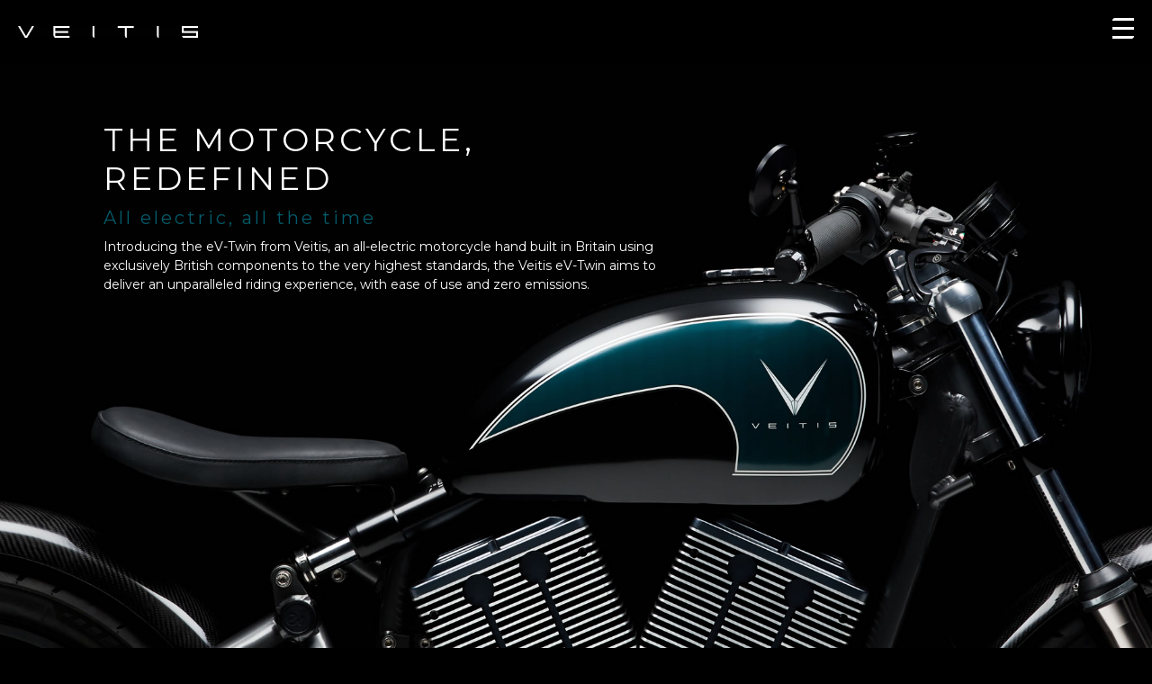

--- FILE ---
content_type: text/html; charset=utf-8
request_url: http://www.veitis.com/default.aspx
body_size: 13448
content:

<!doctype html>
<html lang="en">
<head>
	 <!-- Required meta tags -->
    <meta charset="utf-8" /><meta name="viewport" content="width=device-width, initial-scale=1, shrink-to-fit=no" />
	
	<!-- Google Fonts -->
    <link href="https://fonts.googleapis.com/css?family=Montserrat:100,200,300,400,500" rel="stylesheet" /> 
    
    <!-- Main CSS -->
    <link href="css/main.css" rel="stylesheet" type="text/css" />
    
	<script src="http://ajax.googleapis.com/ajax/libs/jquery/1.10.2/jquery.min.js"></script>
	<script>
		jQuery(document).ready(function( $ ) {
			$('.counter').counterUp({
				delay: 10,
				time: 1000
			});
		});
	</script>
	
	<!-- Favicon -->
    <link rel="apple-touch-icon" sizes="180x180" href="/apple-touch-icon.png" /><link rel="icon" type="image/png" sizes="32x32" href="/favicon-32x32.png" /><link rel="icon" type="image/png" sizes="16x16" href="/favicon-16x16.png" /><link rel="manifest" href="/site.webmanifest" /><link rel="mask-icon" href="/safari-pinned-tab.svg" color="#000000" /><meta name="msapplication-TileColor" content="#000000" /><meta name="theme-color" content="#ffffff" />
	
	<!-- Global site tag (gtag.js) - Google Analytics -->
	<script async src="https://www.googletagmanager.com/gtag/js?id=UA-96002369-12"></script>
	<script>
	  window.dataLayer = window.dataLayer || [];
	  function gtag(){dataLayer.push(arguments);}
	  gtag('js', new Date());
	
	  gtag('config', 'UA-96002369-12');
	</script>


    <title>
	Home Page V E I T I S
</title>

<!-- Afterglow -->
<script src="js/afterglow/afterglow.min.js"></script>

</head>
<body>
	<header class="position-absolute w-100">
    	<nav class="navbar navbar-dark bg-dark">
		  <a class="navbar-brand" href="default.aspx">VEITIS</a>
          <button class="hamburger hamburger--emphatic navbar-toggler" type="button" data-toggle="collapse" data-target="#navbarSupportedContent" aria-controls="navbarSupportedContent" aria-expanded="false" aria-label="Toggle navigation">
              <span class="hamburger-box">
                  <span class="hamburger-inner"></span>
              </span>
          </button>
        
          <div class="collapse navbar-collapse" id="navbarSupportedContent">
            <ul class="navbar-nav ml-auto mt-3">
              <li class="nav-item">
			  	<a class="nav-link fadeIn fadeInNav1" href="default.aspx">Home</a>
              </li>
			  <li class="nav-item">
			  	<a class="nav-link fadeIn fadeInNav2" href="the-bike.aspx">The Bike</a>
              </li>
			  <li class="nav-item">
			  	<a class="nav-link fadeIn fadeInNav3" href="the-story.aspx">The Story</a>
              </li>
              <li class="nav-item">
			  	<a class="nav-link fadeIn fadeInNav4" href="news">Media</a>
              </li>
              <li class="nav-item">
			  	<a class="nav-link fadeIn fadeInNav5" href="contact.aspx">Contact</a>
              </li>
            </ul>
          </div>
        </nav>
    </header>
	
    <form method="post" action="./default.aspx" id="ctl07">
<div class="aspNetHidden">
<input type="hidden" name="__VIEWSTATE" id="__VIEWSTATE" value="/[base64]/[base64]" />
</div>

<div class="aspNetHidden">

	<input type="hidden" name="__VIEWSTATEGENERATOR" id="__VIEWSTATEGENERATOR" value="CA0B0334" />
</div>
        

    <!--
    	<div class="col-lg-4 col-md-6 col-sm-12 col-xs-12">
        	<div class="news-wrapper">
            	<div class="news-image">
                	<a id="ContentPlaceHolder1_Latest3News1_rptNews_HyperLink1_0" href="news/The-Telegraph-Review-the-VEITIS-eV-Twin"><img id="ContentPlaceHolder1_Latest3News1_rptNews_RadBinaryImage1_0" src="Telerik.Web.UI.WebResource.axd?imgid=a0330787165d42daa2181174e96df06c&amp;type=rbi" style="width:100%;" /></a>
                    <div class="news-image-overlay"></div>
                 </div>
                 <div class="news-text">
                 	<h3>The Telegraph Review the VEITIS eV-Twin</h3>
                    <p>Mike Lewis from the telegraph got to try out the Veitis eV-Twin and here is his review of the bike....</p>
                 </div>
                 <a id="ContentPlaceHolder1_Latest3News1_rptNews_hlMore_0" class="news-button" href="news/The-Telegraph-Review-the-VEITIS-eV-Twin">Read More <i class="fa fa-motorcycle" aria-hidden="true"></i></a>
        	</div>
        </div>
    -->
	<section>
    	
    	<div class="hero-image hero-home h-100 w-100">
        	<div style="padding-top:5%;padding-bottom: 40%;">
                <div class="container-fluid">
                    <div class="row">
                        <div class="col-12 col-lg-7">
                        	<div class="pl-3 pl-lg-5 pr-3 pr-lg-0">
                            <h1 class="text-uppercase fadeIn">The motorcycle, redefined</h1>
                            <h2 class="fadeIn text-primary" style="animation-duration: 1.5s;">All electric, all the time</h2>
                            <p class="fadeIn" style="animation-duration: 2s">Introducing the eV-Twin from Veitis, an all-electric motorcycle hand built in Britain using exclusively British components to the very highest standards, the Veitis eV-Twin aims to deliver an unparalleled riding experience, with ease of use and zero emissions.</p>
                        	</div>
                        </div>
                    </div>
                </div>
            </div>
        </div>
        
    </section>
    
    <section class="position-relative" style="overflow: hidden;"><!-- video-section -->
    	<!-- Looper Video -->
    	<video muted loop autoplay id="looper" class="w-100 d-none d-lg-block" poster="images/home/veitis-video.jpg" style="transform:scale(1.1);"> <!-- looper-vid -->
         	<source src="videos/VEITIS-Looper.mp4" type="video/mp4">
        	Your browser does not support the video tag.
    	</video>
        <img src="images/home/veitis-video.jpg" alt="" class="img-fluid w-100 d-block d-lg-none" />
        <div class="position-absolute h-100 w-100" style="top:0;">
            <div class="d-flex flex-column justify-content-center align-items-center h-100">
                <div class="text-center">
                    <h2 class="d-none d-lg-block mb-3 looper-text">SLEEP, RIDE, CHARGE, REPEAT.</h2>
                    <a href="#mainVideo" class="afterglow bg-primary border d-inline-block text-white play-button"><i class="fas fa-play"></i></a>
                    <!-- Main Video -->
                    <video id="mainVideo" width="1920" height="1080" data-overscale="false" data-skin="dark">
                        <source src="videos/VEITIS.mp4" type="video/mp4" />
                    </video>
                </div>
            </div>
        </div>
    </section>
    
    
    
    <section>
    	<div class="the-bike the-bike-padding position-relative">
        	<div class="py-4 py-lg-0">
            	<h2 class="text-uppercase text-center d-block d-lg-none mb-4">The Facts</h2>
                <div class="d-flex flex-column flex-lg-row justify-content-center justify-content-lg-between text-center text-lg-left">
                    <div class="mb-3 mb-lg-0 mr-0 mr-lg-auto px-0 px-lg-5 text-center">
                        <div class="d-inline-block counter counter-text">70</div>
                        <div class="d-inline-block" style="font-size: 24px; letter-spacing:2px; font-weight: 300; line-height:1;">mph</div>
                        <div class="clearfix"></div>
                        <div style="font-size: 22px; letter-spacing:2px; font-weight: 300;">TOP SPEED</div>
                    </div>
                    <div class="mb-3 mb-lg-0">
                        <div class="d-inline-block counter counter-text">100</div>
                        <div class="d-inline-block" style="font-size: 24px; letter-spacing:2px; font-weight: 300; line-height:1;">miles</div>
                        <div class="clearfix"></div>
                        <div style="font-size: 22px; letter-spacing:2px; font-weight: 300;">CHARGE RANGE</div>
                    </div>
                    <div class="px-0 px-lg-5">
                        <div class="d-inline-block counter counter-text">3</div>
                        <div class="d-inline-block" style="font-size: 24px; letter-spacing:2px; font-weight: 300; line-height:1;">hrs</div>
                        <div class="d-inline-block counter counter-text">45</div>
                        <div class="d-inline-block" style="font-size: 24px; letter-spacing:2px; font-weight: 300; line-height:1;">mins</div>
                        <div class="clearfix"></div>
                        <div style="font-size: 22px; letter-spacing:2px; font-weight: 300;">FULL CHARGE</div>
                    </div>
                </div>
            </div>
        </div>
    </section>
    

    </form>
	
	<footer class="py-4 px-3 border-top border-primary small">
    	<div class="d-flex flex-column flex-lg-row justify-content-between">
			<div class="footer-logo align align-self-center align-self-lg-end mb-3 mb-lg-0">VEITIS</div>
				<div>
					<div class="d-flex justify-content-center justify-content-lg-end mb-3">
						<div class="mr-3">
							<a class="social" href="https://www.instagram.com/veitis/" target="_blank">
								<i class="fab fa-instagram"></i>
							</a>
						</div>
						<div><!-- mr-3 -->
							<a class="social" href="https://www.facebook.com/Veitis-1264685220243447/" target="_blank">
								<i class="fab fa-facebook-f"></i>
							</a>
						</div>
						<!--<div class="mr-3">
							<a class="social" href="#">
								<i class="fab fa-twitter"></i>
							</a>
						</div>
						<div>
							<a class="social" href="#">
								<i class="fab fa-youtube"></i>
							</a>
						</div>-->
					</div>
					<ul class="d-none d-lg-block float-lg-right p-0">
						<li class="d-inline-block"><a class="px-2" href="default.aspx">Home</a></li>
						<li class="d-inline-block"><a class="px-2" href="the-bike.aspx">The Bike</a></li>
						<li class="d-inline-block"><a class="px-2" href="the-story.aspx">The Story</a></li>
						<li class="d-inline-block"><a class="px-2" href="news">Media</a></li>
						<li class="d-inline-block"><a class="pl-2 pr-0" href="contact.aspx">Contact</a></li>
					</ul>
					<div class="clearfix"></div>
					<ul class="float-lg-right mb-0 p-0">
						<li class="d-block d-lg-inline-block text-center text-lg-left"><span class="p-0 pr-lg-2"><script>document.write(new Date().getFullYear())</script> Veitis&reg; Registered Trademark in Europe</span></li>
						<!--<li class="d-none d-lg-inline-block"><a class="px-2" href="#">Privacy</a></li>
						<li class="d-none d-lg-inline-block"><a class="px-2" href="#">Terms &amp; Conditions</a></li>
						<li class="d-none d-lg-inline-block"><a class="px-2" href="#">Cookies</a></li>-->
						<li class="d-none d-lg-inline-block"><a class="pl-2 pr-0" href="https://bluehousedesign.co.uk">Web Design Kent</a> by BHD</li>
					</ul>
				</div>
		</div>
    </footer>
    
    <!-- Counter -->
    <script src="http://cdnjs.cloudflare.com/ajax/libs/waypoints/2.0.3/waypoints.min.js"></script>
    <script src="js/counter/jquery.counterup.min.js"></script>

    <!-- Optional JavaScript -->
    <!-- jQuery first, then Popper.js, then Bootstrap JS -->
    <script src="https://code.jquery.com/jquery-3.3.1.slim.min.js" integrity="sha384-q8i/X+965DzO0rT7abK41JStQIAqVgRVzpbzo5smXKp4YfRvH+8abtTE1Pi6jizo" crossorigin="anonymous"></script>
    <script src="https://cdnjs.cloudflare.com/ajax/libs/popper.js/1.14.3/umd/popper.min.js" integrity="sha384-ZMP7rVo3mIykV+2+9J3UJ46jBk0WLaUAdn689aCwoqbBJiSnjAK/l8WvCWPIPm49" crossorigin="anonymous"></script>
    <script src="https://stackpath.bootstrapcdn.com/bootstrap/4.1.3/js/bootstrap.min.js" integrity="sha384-ChfqqxuZUCnJSK3+MXmPNIyE6ZbWh2IMqE241rYiqJxyMiZ6OW/JmZQ5stwEULTy" crossorigin="anonymous"></script>
    
    <!-- Slick Slider -->
    <script src="js/slick/slick.min.js"></script>
    <script src="js/slick/slick-settings.js"></script>

    <!-- Font Awesome -->
    <script defer src="https://use.fontawesome.com/releases/v5.4.2/js/all.js" integrity="sha384-wp96dIgDl5BLlOXb4VMinXPNiB32VYBSoXOoiARzSTXY+tsK8yDTYfvdTyqzdGGN" crossorigin="anonymous"></script>
    
    <!-- Hamburger JS -->
    <script>
	  // Look for .hamburger
	  var hamburger = document.querySelector(".hamburger");
	  // On click
	  hamburger.addEventListener("click", function() {

		// Toggle class "is-active"
		hamburger.classList.toggle("is-active");
		// Do something else, like open/close menu
	  });
	</script>
</body>
</html>


--- FILE ---
content_type: application/javascript
request_url: http://www.veitis.com/js/slick/slick-settings.js
body_size: 336
content:
$('.bike-slider').slick({
  autoplay: true,
  dots: false,
  infinite: false,
  speed: 500,
  slidesToShow: 1,
  slidesToScroll: 1,
  prevArrow: '<div class="slider-arrow slider-arrow-prev position-absolute"></div>',
  nextArrow: '<div class="slider-arrow slider-arrow-next position-absolute"></div>'
});